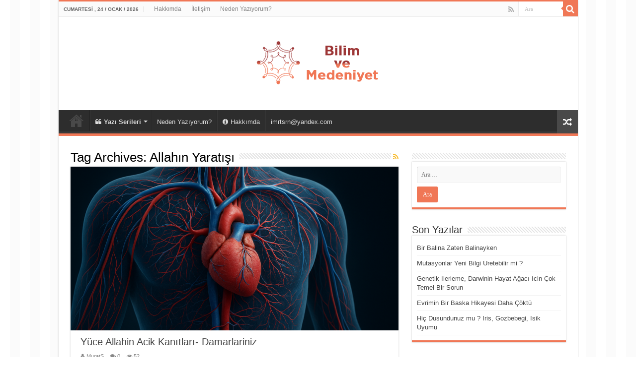

--- FILE ---
content_type: text/html; charset=UTF-8
request_url: https://bilimvemedeniyet.com/tag/allahin-yaratisi/
body_size: 14792
content:
<!DOCTYPE html>
<html dir="ltr" lang="tr" prefix="og: https://ogp.me/ns#" prefix="og: http://ogp.me/ns#">
<head>
<meta charset="UTF-8" />
<link rel="profile" href="https://gmpg.org/xfn/11" />
<link rel="pingback" href="https://bilimvemedeniyet.com/xmlrpc.php" />
<title>Allahın Yaratışı - Evrim Yaratilis</title>
	<style>img:is([sizes="auto" i], [sizes^="auto," i]) { contain-intrinsic-size: 3000px 1500px }</style>
	
		<!-- All in One SEO 4.9.3 - aioseo.com -->
	<meta name="robots" content="max-image-preview:large" />
	<link rel="canonical" href="https://bilimvemedeniyet.com/tag/allahin-yaratisi/" />
	<meta name="generator" content="All in One SEO (AIOSEO) 4.9.3" />
		<script type="application/ld+json" class="aioseo-schema">
			{"@context":"https:\/\/schema.org","@graph":[{"@type":"BreadcrumbList","@id":"https:\/\/bilimvemedeniyet.com\/tag\/allahin-yaratisi\/#breadcrumblist","itemListElement":[{"@type":"ListItem","@id":"https:\/\/bilimvemedeniyet.com#listItem","position":1,"name":"Ev","item":"https:\/\/bilimvemedeniyet.com","nextItem":{"@type":"ListItem","@id":"https:\/\/bilimvemedeniyet.com\/tag\/allahin-yaratisi\/#listItem","name":"Allah\u0131n Yarat\u0131\u015f\u0131"}},{"@type":"ListItem","@id":"https:\/\/bilimvemedeniyet.com\/tag\/allahin-yaratisi\/#listItem","position":2,"name":"Allah\u0131n Yarat\u0131\u015f\u0131","previousItem":{"@type":"ListItem","@id":"https:\/\/bilimvemedeniyet.com#listItem","name":"Ev"}}]},{"@type":"CollectionPage","@id":"https:\/\/bilimvemedeniyet.com\/tag\/allahin-yaratisi\/#collectionpage","url":"https:\/\/bilimvemedeniyet.com\/tag\/allahin-yaratisi\/","name":"Allah\u0131n Yarat\u0131\u015f\u0131 - Evrim Yaratilis","inLanguage":"tr-TR","isPartOf":{"@id":"https:\/\/bilimvemedeniyet.com\/#website"},"breadcrumb":{"@id":"https:\/\/bilimvemedeniyet.com\/tag\/allahin-yaratisi\/#breadcrumblist"}},{"@type":"Organization","@id":"https:\/\/bilimvemedeniyet.com\/#organization","name":"Evrim-Yarat\u0131l\u0131\u015f","description":"Evrim- Yaratilis- Dinler","url":"https:\/\/bilimvemedeniyet.com\/","telephone":"+905379898066"},{"@type":"WebSite","@id":"https:\/\/bilimvemedeniyet.com\/#website","url":"https:\/\/bilimvemedeniyet.com\/","name":"Evrim Yaratilis","description":"Evrim- Yaratilis- Dinler","inLanguage":"tr-TR","publisher":{"@id":"https:\/\/bilimvemedeniyet.com\/#organization"}}]}
		</script>
		<!-- All in One SEO -->

<link rel='dns-prefetch' href='//static.addtoany.com' />
<link rel='dns-prefetch' href='//stats.wp.com' />
<link rel='preconnect' href='//c0.wp.com' />
<link rel='preconnect' href='//i0.wp.com' />
<link rel="alternate" type="application/rss+xml" title="Evrim Yaratilis &raquo; akışı" href="https://bilimvemedeniyet.com/feed/" />
<link rel="alternate" type="application/rss+xml" title="Evrim Yaratilis &raquo; yorum akışı" href="https://bilimvemedeniyet.com/comments/feed/" />
<link rel="alternate" type="application/rss+xml" title="Evrim Yaratilis &raquo; Allahın Yaratışı etiket akışı" href="https://bilimvemedeniyet.com/tag/allahin-yaratisi/feed/" />
<script type="text/javascript">
/* <![CDATA[ */
window._wpemojiSettings = {"baseUrl":"https:\/\/s.w.org\/images\/core\/emoji\/15.0.3\/72x72\/","ext":".png","svgUrl":"https:\/\/s.w.org\/images\/core\/emoji\/15.0.3\/svg\/","svgExt":".svg","source":{"concatemoji":"https:\/\/bilimvemedeniyet.com\/wp-includes\/js\/wp-emoji-release.min.js"}};
/*! This file is auto-generated */
!function(i,n){var o,s,e;function c(e){try{var t={supportTests:e,timestamp:(new Date).valueOf()};sessionStorage.setItem(o,JSON.stringify(t))}catch(e){}}function p(e,t,n){e.clearRect(0,0,e.canvas.width,e.canvas.height),e.fillText(t,0,0);var t=new Uint32Array(e.getImageData(0,0,e.canvas.width,e.canvas.height).data),r=(e.clearRect(0,0,e.canvas.width,e.canvas.height),e.fillText(n,0,0),new Uint32Array(e.getImageData(0,0,e.canvas.width,e.canvas.height).data));return t.every(function(e,t){return e===r[t]})}function u(e,t,n){switch(t){case"flag":return n(e,"\ud83c\udff3\ufe0f\u200d\u26a7\ufe0f","\ud83c\udff3\ufe0f\u200b\u26a7\ufe0f")?!1:!n(e,"\ud83c\uddfa\ud83c\uddf3","\ud83c\uddfa\u200b\ud83c\uddf3")&&!n(e,"\ud83c\udff4\udb40\udc67\udb40\udc62\udb40\udc65\udb40\udc6e\udb40\udc67\udb40\udc7f","\ud83c\udff4\u200b\udb40\udc67\u200b\udb40\udc62\u200b\udb40\udc65\u200b\udb40\udc6e\u200b\udb40\udc67\u200b\udb40\udc7f");case"emoji":return!n(e,"\ud83d\udc26\u200d\u2b1b","\ud83d\udc26\u200b\u2b1b")}return!1}function f(e,t,n){var r="undefined"!=typeof WorkerGlobalScope&&self instanceof WorkerGlobalScope?new OffscreenCanvas(300,150):i.createElement("canvas"),a=r.getContext("2d",{willReadFrequently:!0}),o=(a.textBaseline="top",a.font="600 32px Arial",{});return e.forEach(function(e){o[e]=t(a,e,n)}),o}function t(e){var t=i.createElement("script");t.src=e,t.defer=!0,i.head.appendChild(t)}"undefined"!=typeof Promise&&(o="wpEmojiSettingsSupports",s=["flag","emoji"],n.supports={everything:!0,everythingExceptFlag:!0},e=new Promise(function(e){i.addEventListener("DOMContentLoaded",e,{once:!0})}),new Promise(function(t){var n=function(){try{var e=JSON.parse(sessionStorage.getItem(o));if("object"==typeof e&&"number"==typeof e.timestamp&&(new Date).valueOf()<e.timestamp+604800&&"object"==typeof e.supportTests)return e.supportTests}catch(e){}return null}();if(!n){if("undefined"!=typeof Worker&&"undefined"!=typeof OffscreenCanvas&&"undefined"!=typeof URL&&URL.createObjectURL&&"undefined"!=typeof Blob)try{var e="postMessage("+f.toString()+"("+[JSON.stringify(s),u.toString(),p.toString()].join(",")+"));",r=new Blob([e],{type:"text/javascript"}),a=new Worker(URL.createObjectURL(r),{name:"wpTestEmojiSupports"});return void(a.onmessage=function(e){c(n=e.data),a.terminate(),t(n)})}catch(e){}c(n=f(s,u,p))}t(n)}).then(function(e){for(var t in e)n.supports[t]=e[t],n.supports.everything=n.supports.everything&&n.supports[t],"flag"!==t&&(n.supports.everythingExceptFlag=n.supports.everythingExceptFlag&&n.supports[t]);n.supports.everythingExceptFlag=n.supports.everythingExceptFlag&&!n.supports.flag,n.DOMReady=!1,n.readyCallback=function(){n.DOMReady=!0}}).then(function(){return e}).then(function(){var e;n.supports.everything||(n.readyCallback(),(e=n.source||{}).concatemoji?t(e.concatemoji):e.wpemoji&&e.twemoji&&(t(e.twemoji),t(e.wpemoji)))}))}((window,document),window._wpemojiSettings);
/* ]]> */
</script>
<style id='wp-emoji-styles-inline-css' type='text/css'>

	img.wp-smiley, img.emoji {
		display: inline !important;
		border: none !important;
		box-shadow: none !important;
		height: 1em !important;
		width: 1em !important;
		margin: 0 0.07em !important;
		vertical-align: -0.1em !important;
		background: none !important;
		padding: 0 !important;
	}
</style>
<link rel='stylesheet' id='wp-block-library-css' href='https://c0.wp.com/c/6.7.4/wp-includes/css/dist/block-library/style.min.css' type='text/css' media='all' />
<link rel='stylesheet' id='aioseo/css/src/vue/standalone/blocks/table-of-contents/global.scss-css' href='https://bilimvemedeniyet.com/wp-content/plugins/all-in-one-seo-pack/dist/Lite/assets/css/table-of-contents/global.e90f6d47.css' type='text/css' media='all' />
<link rel='stylesheet' id='mediaelement-css' href='https://c0.wp.com/c/6.7.4/wp-includes/js/mediaelement/mediaelementplayer-legacy.min.css' type='text/css' media='all' />
<link rel='stylesheet' id='wp-mediaelement-css' href='https://c0.wp.com/c/6.7.4/wp-includes/js/mediaelement/wp-mediaelement.min.css' type='text/css' media='all' />
<style id='jetpack-sharing-buttons-style-inline-css' type='text/css'>
.jetpack-sharing-buttons__services-list{display:flex;flex-direction:row;flex-wrap:wrap;gap:0;list-style-type:none;margin:5px;padding:0}.jetpack-sharing-buttons__services-list.has-small-icon-size{font-size:12px}.jetpack-sharing-buttons__services-list.has-normal-icon-size{font-size:16px}.jetpack-sharing-buttons__services-list.has-large-icon-size{font-size:24px}.jetpack-sharing-buttons__services-list.has-huge-icon-size{font-size:36px}@media print{.jetpack-sharing-buttons__services-list{display:none!important}}.editor-styles-wrapper .wp-block-jetpack-sharing-buttons{gap:0;padding-inline-start:0}ul.jetpack-sharing-buttons__services-list.has-background{padding:1.25em 2.375em}
</style>
<style id='classic-theme-styles-inline-css' type='text/css'>
/*! This file is auto-generated */
.wp-block-button__link{color:#fff;background-color:#32373c;border-radius:9999px;box-shadow:none;text-decoration:none;padding:calc(.667em + 2px) calc(1.333em + 2px);font-size:1.125em}.wp-block-file__button{background:#32373c;color:#fff;text-decoration:none}
</style>
<style id='global-styles-inline-css' type='text/css'>
:root{--wp--preset--aspect-ratio--square: 1;--wp--preset--aspect-ratio--4-3: 4/3;--wp--preset--aspect-ratio--3-4: 3/4;--wp--preset--aspect-ratio--3-2: 3/2;--wp--preset--aspect-ratio--2-3: 2/3;--wp--preset--aspect-ratio--16-9: 16/9;--wp--preset--aspect-ratio--9-16: 9/16;--wp--preset--color--black: #000000;--wp--preset--color--cyan-bluish-gray: #abb8c3;--wp--preset--color--white: #ffffff;--wp--preset--color--pale-pink: #f78da7;--wp--preset--color--vivid-red: #cf2e2e;--wp--preset--color--luminous-vivid-orange: #ff6900;--wp--preset--color--luminous-vivid-amber: #fcb900;--wp--preset--color--light-green-cyan: #7bdcb5;--wp--preset--color--vivid-green-cyan: #00d084;--wp--preset--color--pale-cyan-blue: #8ed1fc;--wp--preset--color--vivid-cyan-blue: #0693e3;--wp--preset--color--vivid-purple: #9b51e0;--wp--preset--gradient--vivid-cyan-blue-to-vivid-purple: linear-gradient(135deg,rgba(6,147,227,1) 0%,rgb(155,81,224) 100%);--wp--preset--gradient--light-green-cyan-to-vivid-green-cyan: linear-gradient(135deg,rgb(122,220,180) 0%,rgb(0,208,130) 100%);--wp--preset--gradient--luminous-vivid-amber-to-luminous-vivid-orange: linear-gradient(135deg,rgba(252,185,0,1) 0%,rgba(255,105,0,1) 100%);--wp--preset--gradient--luminous-vivid-orange-to-vivid-red: linear-gradient(135deg,rgba(255,105,0,1) 0%,rgb(207,46,46) 100%);--wp--preset--gradient--very-light-gray-to-cyan-bluish-gray: linear-gradient(135deg,rgb(238,238,238) 0%,rgb(169,184,195) 100%);--wp--preset--gradient--cool-to-warm-spectrum: linear-gradient(135deg,rgb(74,234,220) 0%,rgb(151,120,209) 20%,rgb(207,42,186) 40%,rgb(238,44,130) 60%,rgb(251,105,98) 80%,rgb(254,248,76) 100%);--wp--preset--gradient--blush-light-purple: linear-gradient(135deg,rgb(255,206,236) 0%,rgb(152,150,240) 100%);--wp--preset--gradient--blush-bordeaux: linear-gradient(135deg,rgb(254,205,165) 0%,rgb(254,45,45) 50%,rgb(107,0,62) 100%);--wp--preset--gradient--luminous-dusk: linear-gradient(135deg,rgb(255,203,112) 0%,rgb(199,81,192) 50%,rgb(65,88,208) 100%);--wp--preset--gradient--pale-ocean: linear-gradient(135deg,rgb(255,245,203) 0%,rgb(182,227,212) 50%,rgb(51,167,181) 100%);--wp--preset--gradient--electric-grass: linear-gradient(135deg,rgb(202,248,128) 0%,rgb(113,206,126) 100%);--wp--preset--gradient--midnight: linear-gradient(135deg,rgb(2,3,129) 0%,rgb(40,116,252) 100%);--wp--preset--font-size--small: 13px;--wp--preset--font-size--medium: 20px;--wp--preset--font-size--large: 36px;--wp--preset--font-size--x-large: 42px;--wp--preset--spacing--20: 0.44rem;--wp--preset--spacing--30: 0.67rem;--wp--preset--spacing--40: 1rem;--wp--preset--spacing--50: 1.5rem;--wp--preset--spacing--60: 2.25rem;--wp--preset--spacing--70: 3.38rem;--wp--preset--spacing--80: 5.06rem;--wp--preset--shadow--natural: 6px 6px 9px rgba(0, 0, 0, 0.2);--wp--preset--shadow--deep: 12px 12px 50px rgba(0, 0, 0, 0.4);--wp--preset--shadow--sharp: 6px 6px 0px rgba(0, 0, 0, 0.2);--wp--preset--shadow--outlined: 6px 6px 0px -3px rgba(255, 255, 255, 1), 6px 6px rgba(0, 0, 0, 1);--wp--preset--shadow--crisp: 6px 6px 0px rgba(0, 0, 0, 1);}:where(.is-layout-flex){gap: 0.5em;}:where(.is-layout-grid){gap: 0.5em;}body .is-layout-flex{display: flex;}.is-layout-flex{flex-wrap: wrap;align-items: center;}.is-layout-flex > :is(*, div){margin: 0;}body .is-layout-grid{display: grid;}.is-layout-grid > :is(*, div){margin: 0;}:where(.wp-block-columns.is-layout-flex){gap: 2em;}:where(.wp-block-columns.is-layout-grid){gap: 2em;}:where(.wp-block-post-template.is-layout-flex){gap: 1.25em;}:where(.wp-block-post-template.is-layout-grid){gap: 1.25em;}.has-black-color{color: var(--wp--preset--color--black) !important;}.has-cyan-bluish-gray-color{color: var(--wp--preset--color--cyan-bluish-gray) !important;}.has-white-color{color: var(--wp--preset--color--white) !important;}.has-pale-pink-color{color: var(--wp--preset--color--pale-pink) !important;}.has-vivid-red-color{color: var(--wp--preset--color--vivid-red) !important;}.has-luminous-vivid-orange-color{color: var(--wp--preset--color--luminous-vivid-orange) !important;}.has-luminous-vivid-amber-color{color: var(--wp--preset--color--luminous-vivid-amber) !important;}.has-light-green-cyan-color{color: var(--wp--preset--color--light-green-cyan) !important;}.has-vivid-green-cyan-color{color: var(--wp--preset--color--vivid-green-cyan) !important;}.has-pale-cyan-blue-color{color: var(--wp--preset--color--pale-cyan-blue) !important;}.has-vivid-cyan-blue-color{color: var(--wp--preset--color--vivid-cyan-blue) !important;}.has-vivid-purple-color{color: var(--wp--preset--color--vivid-purple) !important;}.has-black-background-color{background-color: var(--wp--preset--color--black) !important;}.has-cyan-bluish-gray-background-color{background-color: var(--wp--preset--color--cyan-bluish-gray) !important;}.has-white-background-color{background-color: var(--wp--preset--color--white) !important;}.has-pale-pink-background-color{background-color: var(--wp--preset--color--pale-pink) !important;}.has-vivid-red-background-color{background-color: var(--wp--preset--color--vivid-red) !important;}.has-luminous-vivid-orange-background-color{background-color: var(--wp--preset--color--luminous-vivid-orange) !important;}.has-luminous-vivid-amber-background-color{background-color: var(--wp--preset--color--luminous-vivid-amber) !important;}.has-light-green-cyan-background-color{background-color: var(--wp--preset--color--light-green-cyan) !important;}.has-vivid-green-cyan-background-color{background-color: var(--wp--preset--color--vivid-green-cyan) !important;}.has-pale-cyan-blue-background-color{background-color: var(--wp--preset--color--pale-cyan-blue) !important;}.has-vivid-cyan-blue-background-color{background-color: var(--wp--preset--color--vivid-cyan-blue) !important;}.has-vivid-purple-background-color{background-color: var(--wp--preset--color--vivid-purple) !important;}.has-black-border-color{border-color: var(--wp--preset--color--black) !important;}.has-cyan-bluish-gray-border-color{border-color: var(--wp--preset--color--cyan-bluish-gray) !important;}.has-white-border-color{border-color: var(--wp--preset--color--white) !important;}.has-pale-pink-border-color{border-color: var(--wp--preset--color--pale-pink) !important;}.has-vivid-red-border-color{border-color: var(--wp--preset--color--vivid-red) !important;}.has-luminous-vivid-orange-border-color{border-color: var(--wp--preset--color--luminous-vivid-orange) !important;}.has-luminous-vivid-amber-border-color{border-color: var(--wp--preset--color--luminous-vivid-amber) !important;}.has-light-green-cyan-border-color{border-color: var(--wp--preset--color--light-green-cyan) !important;}.has-vivid-green-cyan-border-color{border-color: var(--wp--preset--color--vivid-green-cyan) !important;}.has-pale-cyan-blue-border-color{border-color: var(--wp--preset--color--pale-cyan-blue) !important;}.has-vivid-cyan-blue-border-color{border-color: var(--wp--preset--color--vivid-cyan-blue) !important;}.has-vivid-purple-border-color{border-color: var(--wp--preset--color--vivid-purple) !important;}.has-vivid-cyan-blue-to-vivid-purple-gradient-background{background: var(--wp--preset--gradient--vivid-cyan-blue-to-vivid-purple) !important;}.has-light-green-cyan-to-vivid-green-cyan-gradient-background{background: var(--wp--preset--gradient--light-green-cyan-to-vivid-green-cyan) !important;}.has-luminous-vivid-amber-to-luminous-vivid-orange-gradient-background{background: var(--wp--preset--gradient--luminous-vivid-amber-to-luminous-vivid-orange) !important;}.has-luminous-vivid-orange-to-vivid-red-gradient-background{background: var(--wp--preset--gradient--luminous-vivid-orange-to-vivid-red) !important;}.has-very-light-gray-to-cyan-bluish-gray-gradient-background{background: var(--wp--preset--gradient--very-light-gray-to-cyan-bluish-gray) !important;}.has-cool-to-warm-spectrum-gradient-background{background: var(--wp--preset--gradient--cool-to-warm-spectrum) !important;}.has-blush-light-purple-gradient-background{background: var(--wp--preset--gradient--blush-light-purple) !important;}.has-blush-bordeaux-gradient-background{background: var(--wp--preset--gradient--blush-bordeaux) !important;}.has-luminous-dusk-gradient-background{background: var(--wp--preset--gradient--luminous-dusk) !important;}.has-pale-ocean-gradient-background{background: var(--wp--preset--gradient--pale-ocean) !important;}.has-electric-grass-gradient-background{background: var(--wp--preset--gradient--electric-grass) !important;}.has-midnight-gradient-background{background: var(--wp--preset--gradient--midnight) !important;}.has-small-font-size{font-size: var(--wp--preset--font-size--small) !important;}.has-medium-font-size{font-size: var(--wp--preset--font-size--medium) !important;}.has-large-font-size{font-size: var(--wp--preset--font-size--large) !important;}.has-x-large-font-size{font-size: var(--wp--preset--font-size--x-large) !important;}
:where(.wp-block-post-template.is-layout-flex){gap: 1.25em;}:where(.wp-block-post-template.is-layout-grid){gap: 1.25em;}
:where(.wp-block-columns.is-layout-flex){gap: 2em;}:where(.wp-block-columns.is-layout-grid){gap: 2em;}
:root :where(.wp-block-pullquote){font-size: 1.5em;line-height: 1.6;}
</style>
<link rel='stylesheet' id='taqyeem-buttons-style-css' href='https://bilimvemedeniyet.com/wp-content/plugins/taqyeem-buttons/assets/style.css' type='text/css' media='all' />
<link rel='stylesheet' id='taqyeem-style-css' href='https://bilimvemedeniyet.com/wp-content/plugins/taqyeem/style.css' type='text/css' media='all' />
<link rel='stylesheet' id='SFSImainCss-css' href='https://bilimvemedeniyet.com/wp-content/plugins/ultimate-social-media-icons/css/sfsi-style.css' type='text/css' media='all' />
<link rel='stylesheet' id='cmplz-general-css' href='https://bilimvemedeniyet.com/wp-content/plugins/complianz-gdpr/assets/css/cookieblocker.min.css' type='text/css' media='all' />
<link rel='stylesheet' id='tie-style-css' href='https://bilimvemedeniyet.com/wp-content/themes/sahifa/style.css' type='text/css' media='all' />
<link rel='stylesheet' id='tie-ilightbox-skin-css' href='https://bilimvemedeniyet.com/wp-content/themes/sahifa/css/ilightbox/dark-skin/skin.css' type='text/css' media='all' />
<link rel='stylesheet' id='addtoany-css' href='https://bilimvemedeniyet.com/wp-content/plugins/add-to-any/addtoany.min.css' type='text/css' media='all' />
<script type="text/javascript" id="addtoany-core-js-before">
/* <![CDATA[ */
window.a2a_config=window.a2a_config||{};a2a_config.callbacks=[];a2a_config.overlays=[];a2a_config.templates={};a2a_localize = {
	Share: "Share",
	Save: "Save",
	Subscribe: "Subscribe",
	Email: "Email",
	Bookmark: "Bookmark",
	ShowAll: "Show all",
	ShowLess: "Show less",
	FindServices: "Find service(s)",
	FindAnyServiceToAddTo: "Instantly find any service to add to",
	PoweredBy: "Powered by",
	ShareViaEmail: "Share via email",
	SubscribeViaEmail: "Subscribe via email",
	BookmarkInYourBrowser: "Bookmark in your browser",
	BookmarkInstructions: "Press Ctrl+D or \u2318+D to bookmark this page",
	AddToYourFavorites: "Add to your favorites",
	SendFromWebOrProgram: "Send from any email address or email program",
	EmailProgram: "Email program",
	More: "More&#8230;",
	ThanksForSharing: "Thanks for sharing!",
	ThanksForFollowing: "Thanks for following!"
};
/* ]]> */
</script>
<script type="text/javascript" defer src="https://static.addtoany.com/menu/page.js" id="addtoany-core-js"></script>
<script type="text/javascript" src="https://c0.wp.com/c/6.7.4/wp-includes/js/jquery/jquery.min.js" id="jquery-core-js"></script>
<script type="text/javascript" src="https://c0.wp.com/c/6.7.4/wp-includes/js/jquery/jquery-migrate.min.js" id="jquery-migrate-js"></script>
<script type="text/javascript" defer src="https://bilimvemedeniyet.com/wp-content/plugins/add-to-any/addtoany.min.js" id="addtoany-jquery-js"></script>
<script type="text/javascript" src="https://bilimvemedeniyet.com/wp-content/plugins/taqyeem/js/tie.js" id="taqyeem-main-js"></script>
<link rel="https://api.w.org/" href="https://bilimvemedeniyet.com/wp-json/" /><link rel="alternate" title="JSON" type="application/json" href="https://bilimvemedeniyet.com/wp-json/wp/v2/tags/425" /><link rel="EditURI" type="application/rsd+xml" title="RSD" href="https://bilimvemedeniyet.com/xmlrpc.php?rsd" />
<script type='text/javascript'>
/* <![CDATA[ */
var taqyeem = {"ajaxurl":"https://bilimvemedeniyet.com/wp-admin/admin-ajax.php" , "your_rating":"Your Rating:"};
/* ]]> */
</script>

<style type="text/css" media="screen">

</style>
<meta name="follow.[base64]" content="V4Z9VzmQRzjPYF97LPEN"/>	<style>img#wpstats{display:none}</style>
		<link rel="shortcut icon" href="https://bilimvemedeniyet.com/wp-content/uploads/2020/02/fav.png" title="Favicon" />
<!--[if IE]>
<script type="text/javascript">jQuery(document).ready(function (){ jQuery(".menu-item").has("ul").children("a").attr("aria-haspopup", "true");});</script>
<![endif]-->
<!--[if lt IE 9]>
<script src="https://bilimvemedeniyet.com/wp-content/themes/sahifa/js/html5.js"></script>
<script src="https://bilimvemedeniyet.com/wp-content/themes/sahifa/js/selectivizr-min.js"></script>
<![endif]-->
<!--[if IE 9]>
<link rel="stylesheet" type="text/css" media="all" href="https://bilimvemedeniyet.com/wp-content/themes/sahifa/css/ie9.css" />
<![endif]-->
<!--[if IE 8]>
<link rel="stylesheet" type="text/css" media="all" href="https://bilimvemedeniyet.com/wp-content/themes/sahifa/css/ie8.css" />
<![endif]-->
<!--[if IE 7]>
<link rel="stylesheet" type="text/css" media="all" href="https://bilimvemedeniyet.com/wp-content/themes/sahifa/css/ie7.css" />
<![endif]-->


<meta name="viewport" content="width=device-width, initial-scale=1.0" />



<style type="text/css" media="screen">

body{
	font-family: "Lucida Sans Unicode", "Lucida Grande", sans-serif;
}

.logo h1 a, .logo h2 a{
	font-family: "Lucida Sans Unicode", "Lucida Grande", sans-serif;
}

.logo span{
	font-family: "Lucida Sans Unicode", "Lucida Grande", sans-serif;
}

.top-nav, .top-nav ul li a {
	font-family: "Lucida Sans Unicode", "Lucida Grande", sans-serif;
}

#main-nav, #main-nav ul li a{
	font-family: "Lucida Sans Unicode", "Lucida Grande", sans-serif;
}

.breaking-news span.breaking-news-title{
	font-family: "Lucida Sans Unicode", "Lucida Grande", sans-serif;
}

.page-title{
	font-family: "Lucida Sans Unicode", "Lucida Grande", sans-serif;
}

.post-title{
	font-family: "Lucida Sans Unicode", "Lucida Grande", sans-serif;
}

h2.post-box-title, h2.post-box-title a{
	font-family: "Lucida Sans Unicode", "Lucida Grande", sans-serif;
}

h3.post-box-title, h3.post-box-title a{
	font-family: "Lucida Sans Unicode", "Lucida Grande", sans-serif;
}

p.post-meta, p.post-meta a{
	font-family: "Lucida Sans Unicode", "Lucida Grande", sans-serif;
}

body.single .entry, body.page .entry{
	font-family: "Lucida Sans Unicode", "Lucida Grande", sans-serif;
}

blockquote p{
	font-family: "Lucida Sans Unicode", "Lucida Grande", sans-serif;
}

.widget-top h4, .widget-top h4 a{
	font-family: "Lucida Sans Unicode", "Lucida Grande", sans-serif;
}

.footer-widget-top h4, .footer-widget-top h4 a{
	font-family: "Lucida Sans Unicode", "Lucida Grande", sans-serif;
}

#featured-posts .featured-title h2 a{
	font-family: "Lucida Sans Unicode", "Lucida Grande", sans-serif;
}

.ei-title h2, .slider-caption h2 a, .content .slider-caption h2 a, .slider-caption h2, .content .slider-caption h2, .content .ei-title h2{
	font-family: "Lucida Sans Unicode", "Lucida Grande", sans-serif;
}

.cat-box-title h2, .cat-box-title h2 a, .block-head h3, #respond h3, #comments-title, h2.review-box-header, .woocommerce-tabs .entry-content h2, .woocommerce .related.products h2, .entry .woocommerce h2, .woocommerce-billing-fields h3, .woocommerce-shipping-fields h3, #order_review_heading, #bbpress-forums fieldset.bbp-form legend, #buddypress .item-body h4, #buddypress #item-body h4{
	font-family: "Lucida Sans Unicode", "Lucida Grande", sans-serif;
}

::-webkit-scrollbar {
	width: 8px;
	height:8px;
}

#main-nav,
.cat-box-content,
#sidebar .widget-container,
.post-listing,
#commentform {
	border-bottom-color: #f07756;
}

.search-block .search-button,
#topcontrol,
#main-nav ul li.current-menu-item a,
#main-nav ul li.current-menu-item a:hover,
#main-nav ul li.current_page_parent a,
#main-nav ul li.current_page_parent a:hover,
#main-nav ul li.current-menu-parent a,
#main-nav ul li.current-menu-parent a:hover,
#main-nav ul li.current-page-ancestor a,
#main-nav ul li.current-page-ancestor a:hover,
.pagination span.current,
.share-post span.share-text,
.flex-control-paging li a.flex-active,
.ei-slider-thumbs li.ei-slider-element,
.review-percentage .review-item span span,
.review-final-score,
.button,
a.button,
a.more-link,
#main-content input[type="submit"],
.form-submit #submit,
#login-form .login-button,
.widget-feedburner .feedburner-subscribe,
input[type="submit"],
#buddypress button,
#buddypress a.button,
#buddypress input[type=submit],
#buddypress input[type=reset],
#buddypress ul.button-nav li a,
#buddypress div.generic-button a,
#buddypress .comment-reply-link,
#buddypress div.item-list-tabs ul li a span,
#buddypress div.item-list-tabs ul li.selected a,
#buddypress div.item-list-tabs ul li.current a,
#buddypress #members-directory-form div.item-list-tabs ul li.selected span,
#members-list-options a.selected,
#groups-list-options a.selected,
body.dark-skin #buddypress div.item-list-tabs ul li a span,
body.dark-skin #buddypress div.item-list-tabs ul li.selected a,
body.dark-skin #buddypress div.item-list-tabs ul li.current a,
body.dark-skin #members-list-options a.selected,
body.dark-skin #groups-list-options a.selected,
.search-block-large .search-button,
#featured-posts .flex-next:hover,
#featured-posts .flex-prev:hover,
a.tie-cart span.shooping-count,
.woocommerce span.onsale,
.woocommerce-page span.onsale ,
.woocommerce .widget_price_filter .ui-slider .ui-slider-handle,
.woocommerce-page .widget_price_filter .ui-slider .ui-slider-handle,
#check-also-close,
a.post-slideshow-next,
a.post-slideshow-prev,
.widget_price_filter .ui-slider .ui-slider-handle,
.quantity .minus:hover,
.quantity .plus:hover,
.mejs-container .mejs-controls .mejs-time-rail .mejs-time-current,
#reading-position-indicator  {
	background-color:#f07756;
}

::-webkit-scrollbar-thumb{
	background-color:#f07756 !important;
}

#theme-footer,
#theme-header,
.top-nav ul li.current-menu-item:before,
#main-nav .menu-sub-content ,
#main-nav ul ul,
#check-also-box {
	border-top-color: #f07756;
}

.search-block:after {
	border-right-color:#f07756;
}

body.rtl .search-block:after {
	border-left-color:#f07756;
}

#main-nav ul > li.menu-item-has-children:hover > a:after,
#main-nav ul > li.mega-menu:hover > a:after {
	border-color:transparent transparent #f07756;
}

.widget.timeline-posts li a:hover,
.widget.timeline-posts li a:hover span.tie-date {
	color: #f07756;
}

.widget.timeline-posts li a:hover span.tie-date:before {
	background: #f07756;
	border-color: #f07756;
}

#order_review,
#order_review_heading {
	border-color: #f07756;
}


body {
	background-image : url(https://bilimvemedeniyet.com/wp-content/themes/sahifa/images/patterns/body-bg9.png);
	background-position: top center;
}

</style>

	<!-- Chrome, Firefox OS and Opera -->
<meta name="theme-color" content="#F07756">
<!-- Windows Phone -->
<meta name="msapplication-navbutton-color" content="#F07756">
<!-- iOS Safari -->
<meta name="apple-mobile-web-app-status-bar-style" content="#F07756">
	<!-- Yandex.Metrika counter -->
<script type="text/javascript" >
   (function(m,e,t,r,i,k,a){m[i]=m[i]||function(){(m[i].a=m[i].a||[]).push(arguments)};
   m[i].l=1*new Date();k=e.createElement(t),a=e.getElementsByTagName(t)[0],k.async=1,k.src=r,a.parentNode.insertBefore(k,a)})
   (window, document, "script", "https://mc.yandex.ru/metrika/tag.js", "ym");

   ym(60676768, "init", {
        clickmap:true,
        trackLinks:true,
        accurateTrackBounce:true,
        webvisor:true
   });
</script>
<noscript><div><img src="https://mc.yandex.ru/watch/60676768" style="position:absolute; left:-9999px;" alt="" /></div></noscript>
<!-- /Yandex.Metrika counter -->
</head>
<body data-rsssl=1 id="top" class="archive tag tag-allahin-yaratisi tag-425 sfsi_actvite_theme_flat lazy-enabled">

<div class="wrapper-outer">

	<div class="background-cover"></div>

	<aside id="slide-out">

			<div class="search-mobile">
			<form method="get" id="searchform-mobile" action="https://bilimvemedeniyet.com/">
				<button class="search-button" type="submit" value="Ara"><i class="fa fa-search"></i></button>
				<input type="text" id="s-mobile" name="s" title="Ara" value="Ara" onfocus="if (this.value == 'Ara') {this.value = '';}" onblur="if (this.value == '') {this.value = 'Ara';}"  />
			</form>
		</div><!-- .search-mobile /-->
	
			<div class="social-icons">
		<a class="ttip-none" title="Rss" href="https://bilimvemedeniyet.com/feed/" target="_blank"><i class="fa fa-rss"></i></a>
			</div>

	
		<div id="mobile-menu" ></div>
	</aside><!-- #slide-out /-->

		<div id="wrapper" class="boxed-all">
		<div class="inner-wrapper">

		<header id="theme-header" class="theme-header center-logo">
						<div id="top-nav" class="top-nav">
				<div class="container">

							<span class="today-date">Cumartesi , 24 / Ocak / 2026</span>
				<div class="menu"><ul>
<li class="page_item page-item-293"><a href="https://bilimvemedeniyet.com/hakkimda/">Hakkımda</a></li>
<li class="page_item page-item-295"><a href="https://bilimvemedeniyet.com/iletisim/">İletişim</a></li>
<li class="page_item page-item-297"><a href="https://bilimvemedeniyet.com/neden-yaziyorum/">Neden Yazıyorum?</a></li>
</ul></div>

						<div class="search-block">
						<form method="get" id="searchform-header" action="https://bilimvemedeniyet.com/">
							<button class="search-button" type="submit" value="Ara"><i class="fa fa-search"></i></button>
							<input class="search-live" type="text" id="s-header" name="s" title="Ara" value="Ara" onfocus="if (this.value == 'Ara') {this.value = '';}" onblur="if (this.value == '') {this.value = 'Ara';}"  />
						</form>
					</div><!-- .search-block /-->
			<div class="social-icons">
		<a class="ttip-none" title="Rss" href="https://bilimvemedeniyet.com/feed/" target="_blank"><i class="fa fa-rss"></i></a>
			</div>

	
	
				</div><!-- .container /-->
			</div><!-- .top-menu /-->
			
		<div class="header-content">

					<a id="slide-out-open" class="slide-out-open" href="#"><span></span></a>
		
			<div class="logo" style=" margin-top:25px; margin-bottom:25px;">
			<h2>								<a title="Evrim Yaratilis" href="https://bilimvemedeniyet.com/">
					<img src="https://bilimvemedeniyet.com/wp-content/uploads/2020/02/logo-1.png" alt="Evrim Yaratilis"  /><strong>Evrim Yaratilis Evrim- Yaratilis- Dinler</strong>
				</a>
			</h2>			</div><!-- .logo /-->
						<div class="clear"></div>

		</div>
													<nav id="main-nav" class="fixed-enabled">
				<div class="container">

				
					<div class="main-menu"><ul id="menu-ana-menu" class="menu"><li id="menu-item-302" class="menu-item menu-item-type-custom menu-item-object-custom menu-item-home menu-item-302"><a href="https://bilimvemedeniyet.com/">Ana Sayfa</a></li>
<li id="menu-item-399" class="menu-item menu-item-type-custom menu-item-object-custom menu-item-has-children menu-item-399"><a href="#"><i class="fa fa-quote-left"></i><b>Yazı Serileri</b></a>
<ul class="sub-menu menu-sub-content">
	<li id="menu-item-400" class="menu-item menu-item-type-taxonomy menu-item-object-category menu-item-400"><a href="https://bilimvemedeniyet.com/category/yasamin-gercek-tarihi/">Yaşamın Gerçek Tarihi</a></li>
	<li id="menu-item-401" class="menu-item menu-item-type-taxonomy menu-item-object-category menu-item-401"><a href="https://bilimvemedeniyet.com/category/allahin-varliginin-en-buyuk-delili/">Allahın Varlığının En Büyük Delili</a></li>
	<li id="menu-item-402" class="menu-item menu-item-type-taxonomy menu-item-object-category menu-item-402"><a href="https://bilimvemedeniyet.com/category/bagisiklik-sistemi-bir-yaratilis-harikasi/">Bağışıklık Sistemi, Bir Yaratılış Harikası</a></li>
	<li id="menu-item-403" class="menu-item menu-item-type-taxonomy menu-item-object-category menu-item-403"><a href="https://bilimvemedeniyet.com/category/ateist-portalin-yanilgilari/">Ateist Portalın Yanılgıları</a></li>
	<li id="menu-item-404" class="menu-item menu-item-type-taxonomy menu-item-object-category menu-item-404"><a href="https://bilimvemedeniyet.com/category/bilerek-veya-bilmeyerek-ateistsel-carpitmalar/">Bilerek veya Bilmeyerek Ateistsel Çarpıtmalar</a></li>
</ul>
</li>
<li id="menu-item-299" class="menu-item menu-item-type-post_type menu-item-object-page menu-item-299"><a href="https://bilimvemedeniyet.com/neden-yaziyorum/">Neden Yazıyorum?</a></li>
<li id="menu-item-301" class="menu-item menu-item-type-post_type menu-item-object-page menu-item-301"><a href="https://bilimvemedeniyet.com/hakkimda/"><i class="fa fa-info-circle"></i>Hakkımda</a></li>
<li id="menu-item-300" class="menu-item menu-item-type-post_type menu-item-object-page menu-item-300"><a href="https://bilimvemedeniyet.com/iletisim/">imrtsrn@yandex.com</a></li>
</ul></div>										<a href="https://bilimvemedeniyet.com/?tierand=1" class="random-article ttip" title="Rastgele Yazı Öner"><i class="fa fa-random"></i></a>
					
					
				</div>
			</nav><!-- .main-nav /-->
					</header><!-- #header /-->

	
	
	<div id="main-content" class="container">
	<div class="content">
		
		<div class="page-head">
		
			<h1 class="page-title">
				Tag Archives: <span>Allahın Yaratışı</span>			</h1>
			
						<a class="rss-cat-icon tooltip" title="Feed Subscription"  href="https://bilimvemedeniyet.com/tag/allahin-yaratisi/feed/"><i class="fa fa-rss"></i></a>
						
			<div class="stripe-line"></div>
			
						
		</div>
		
				<div class="post-listing archive-box">

	<article class="item-list">
	
					
		<div class="post-thumbnail single-post-thumb archive-wide-thumb">
			<a href="https://bilimvemedeniyet.com/yuce-allahin-acik-kanitlari-damarlariniz/">
				<img width="660" height="330" src="https://i0.wp.com/bilimvemedeniyet.com/wp-content/uploads/2025/11/ChatGPT-Image-Nov-20-2025-at-06_24_22-AM.png?resize=660%2C330&amp;ssl=1" class="attachment-slider size-slider wp-post-image" alt="" decoding="async" fetchpriority="high" srcset="https://i0.wp.com/bilimvemedeniyet.com/wp-content/uploads/2025/11/ChatGPT-Image-Nov-20-2025-at-06_24_22-AM.png?resize=660%2C330&amp;ssl=1 660w, https://i0.wp.com/bilimvemedeniyet.com/wp-content/uploads/2025/11/ChatGPT-Image-Nov-20-2025-at-06_24_22-AM.png?resize=1050%2C525&amp;ssl=1 1050w, https://i0.wp.com/bilimvemedeniyet.com/wp-content/uploads/2025/11/ChatGPT-Image-Nov-20-2025-at-06_24_22-AM.png?zoom=2&amp;resize=660%2C330&amp;ssl=1 1320w" sizes="(max-width: 660px) 100vw, 660px" />				<span class="fa overlay-icon"></span>
			</a>
		</div>
		<div class="clear"></div>
				
		<h2 class="post-box-title">
			<a href="https://bilimvemedeniyet.com/yuce-allahin-acik-kanitlari-damarlariniz/">Yüce Allahin Acik Kanıtları- Damarlariniz</a>
		</h2>
		
		<p class="post-meta">
		
	<span class="post-meta-author"><i class="fa fa-user"></i><a href="https://bilimvemedeniyet.com/author/admin/" title="">MuratS </a></span>
	
	
	
	<span class="post-comments"><i class="fa fa-comments"></i><a href="https://bilimvemedeniyet.com/yuce-allahin-acik-kanitlari-damarlariniz/#respond">0</a></span>
	<span class="post-views"><i class="fa fa-eye"></i>52 </span> </p>
					
		
		<div class="entry">
			<p>İnsan Vücudundaki Damar Sistemi: Yüce Allah’ın Mükemmel Yaratışını Gösteren Benzersiz Bir Mucize İnsan vücudu, yaratılışındaki kusursuz düzen, uyum ve ince ayarlarla başlı başına bir mucizedir. Bu mucizeler arasında en etkileyici olanlardan biri de insan damar sistemidir. Yaklaşık 100 bin kilometre uzunluğa ulaşabilen bu dev ağ, yaşamın devamı için gerekli olan &hellip;</p>
			<a class="more-link" href="https://bilimvemedeniyet.com/yuce-allahin-acik-kanitlari-damarlariniz/">Devamını Oku &raquo;</a>
		</div>
		
				
		<div class="clear"></div>
	</article><!-- .item-list -->
	

	<article class="item-list">
	
					
		<div class="post-thumbnail single-post-thumb archive-wide-thumb">
			<a href="https://bilimvemedeniyet.com/yuce-allahin-eklemlerinizde-gorebilmek-eklem-sivisi-bir-yaratilis-kaniti/">
				<img width="276" height="288" src="https://i0.wp.com/bilimvemedeniyet.com/wp-content/uploads/2024/02/oynar-eklem-sivi.jpeg?resize=276%2C288&amp;ssl=1" class="attachment-slider size-slider wp-post-image" alt="" decoding="async" />				<span class="fa overlay-icon"></span>
			</a>
		</div>
		<div class="clear"></div>
				
		<h2 class="post-box-title">
			<a href="https://bilimvemedeniyet.com/yuce-allahin-eklemlerinizde-gorebilmek-eklem-sivisi-bir-yaratilis-kaniti/">Yüce Allahi Eklemlerinizde Gorebilmek- Eklem Sivisi Bir Yaratilis Kaniti</a>
		</h2>
		
		<p class="post-meta">
		
	<span class="post-meta-author"><i class="fa fa-user"></i><a href="https://bilimvemedeniyet.com/author/admin/" title="">MuratS </a></span>
	
	
	
	<span class="post-comments"><i class="fa fa-comments"></i><a href="https://bilimvemedeniyet.com/yuce-allahin-eklemlerinizde-gorebilmek-eklem-sivisi-bir-yaratilis-kaniti/#respond">0</a></span>
	<span class="post-views"><i class="fa fa-eye"></i>514 </span> </p>
					
		
		<div class="entry">
			<p>&nbsp; Sahip oldugunuz seyler hakkında dusunurmusunuz hiç ? Arabanız, eviniz, makaminiz, isiniz vb. Insan nefsi elde ettigi seylerle mutlu olup gece bunların muhasebesini yapmaktan zevk alan bir tabiat uzerine yaratilmistir. Bunların haricinde sahip olduklarınız hakkında da degerlendirmeler yaparmisiniz ? Mesela gözleriniz, ayaklarınız, ayak tabanınız, göz kapaklarınız yada burnunuz&#8230;. &nbsp; İşinizde &hellip;</p>
			<a class="more-link" href="https://bilimvemedeniyet.com/yuce-allahin-eklemlerinizde-gorebilmek-eklem-sivisi-bir-yaratilis-kaniti/">Devamını Oku &raquo;</a>
		</div>
		
				
		<div class="clear"></div>
	</article><!-- .item-list -->
	

	<article class="item-list">
	
					
		<div class="post-thumbnail single-post-thumb archive-wide-thumb">
			<a href="https://bilimvemedeniyet.com/allahin-unutulan-nimetleri-tat-ve-koku-alma/">
				<img width="660" height="330" src="https://i0.wp.com/bilimvemedeniyet.com/wp-content/uploads/2022/12/Cilek.jpg?resize=660%2C330&amp;ssl=1" class="attachment-slider size-slider wp-post-image" alt="" decoding="async" />				<span class="fa overlay-icon"></span>
			</a>
		</div>
		<div class="clear"></div>
				
		<h2 class="post-box-title">
			<a href="https://bilimvemedeniyet.com/allahin-unutulan-nimetleri-tat-ve-koku-alma/">Allahın Unutulan Nimetleri- Tat ve Koku Alma</a>
		</h2>
		
		<p class="post-meta">
		
	<span class="post-meta-author"><i class="fa fa-user"></i><a href="https://bilimvemedeniyet.com/author/admin/" title="">MuratS </a></span>
	
	
	
	<span class="post-comments"><i class="fa fa-comments"></i><a href="https://bilimvemedeniyet.com/allahin-unutulan-nimetleri-tat-ve-koku-alma/#respond">0</a></span>
	<span class="post-views"><i class="fa fa-eye"></i>758 </span> </p>
					
		
		<div class="entry">
			<p>Evrenin Yüce Yaratıcısı olan Allah kuranda Eğer Allah&#8217;ın nimetini saymaya kalkışacak olursanız, onu bir genelleme yaparak bile sayamazsınız. Gerçekten Allah, bağışlayandır, esirgeyendir. (Nahl Suresi, 18) demektedir. Aslında baktığımız her detay, yada sahip olduğumuz herşey bu ayetin tezahürü gibidir. Rahatça yutkunabilmenin ne derece büyük bir nimet olduğunu gırtlak kanseri olanlar, şöyle güzelce &hellip;</p>
			<a class="more-link" href="https://bilimvemedeniyet.com/allahin-unutulan-nimetleri-tat-ve-koku-alma/">Devamını Oku &raquo;</a>
		</div>
		
				
		<div class="clear"></div>
	</article><!-- .item-list -->
	

	<article class="item-list">
	
					
		<div class="post-thumbnail single-post-thumb archive-wide-thumb">
			<a href="https://bilimvemedeniyet.com/allaha-hayran-olmak-bobrekler-ileri-duzey-aritma-tesisleri/">
				<img width="660" height="330" src="https://i0.wp.com/bilimvemedeniyet.com/wp-content/uploads/2021/01/11cd7be7f79b4c27d09c.jpg?resize=660%2C330&amp;ssl=1" class="attachment-slider size-slider wp-post-image" alt="" decoding="async" loading="lazy" srcset="https://i0.wp.com/bilimvemedeniyet.com/wp-content/uploads/2021/01/11cd7be7f79b4c27d09c.jpg?resize=660%2C330&amp;ssl=1 660w, https://i0.wp.com/bilimvemedeniyet.com/wp-content/uploads/2021/01/11cd7be7f79b4c27d09c.jpg?resize=1050%2C525&amp;ssl=1 1050w" sizes="auto, (max-width: 660px) 100vw, 660px" />				<span class="fa overlay-icon"></span>
			</a>
		</div>
		<div class="clear"></div>
				
		<h2 class="post-box-title">
			<a href="https://bilimvemedeniyet.com/allaha-hayran-olmak-bobrekler-ileri-duzey-aritma-tesisleri/">Allaha Hayran Olmak- Böbrekler İleri Düzey Arıtma Tesisleri</a>
		</h2>
		
		<p class="post-meta">
		
	<span class="post-meta-author"><i class="fa fa-user"></i><a href="https://bilimvemedeniyet.com/author/admin/" title="">MuratS </a></span>
	
	
	
	<span class="post-comments"><i class="fa fa-comments"></i><a href="https://bilimvemedeniyet.com/allaha-hayran-olmak-bobrekler-ileri-duzey-aritma-tesisleri/#respond">0</a></span>
	<span class="post-views"><i class="fa fa-eye"></i>875 </span> </p>
					
		
		<div class="entry">
			<p>&nbsp; &nbsp; &nbsp; Yukarıda Gaziantep&#8217;te inşaa edilmiş ileri düzey bir biyolojik arıtma tesisinin yukarıdan çekilmiş bir fotoğrafını görüyorsunuz. Bu tip tesisler şehirlerdeki faaliyetler sonucu derelere, akarsulara akan atıkları arıtıp tekrar kullanılabilir hale getirerek derelere veren tesislerdir. Yukarıdaki tesis arıtma işlemine ek olarak azot ve fosfor eklenebilen bir tesis olarak göze &hellip;</p>
			<a class="more-link" href="https://bilimvemedeniyet.com/allaha-hayran-olmak-bobrekler-ileri-duzey-aritma-tesisleri/">Devamını Oku &raquo;</a>
		</div>
		
				
		<div class="clear"></div>
	</article><!-- .item-list -->
	

	<article class="item-list">
	
					
		<div class="post-thumbnail single-post-thumb archive-wide-thumb">
			<a href="https://bilimvemedeniyet.com/yuce-yaraticimiz-allahi-kesfetmek-isteyenlere-bir-baska-ibret-vesikasi-dunyanin-korunmus-tavani/">
				<img width="660" height="330" src="https://i0.wp.com/bilimvemedeniyet.com/wp-content/uploads/2021/01/asteroid-comet-Earth-meteor-meteorite-space-1565245.jpg?resize=660%2C330&amp;ssl=1" class="attachment-slider size-slider wp-post-image" alt="" decoding="async" loading="lazy" srcset="https://i0.wp.com/bilimvemedeniyet.com/wp-content/uploads/2021/01/asteroid-comet-Earth-meteor-meteorite-space-1565245.jpg?resize=660%2C330&amp;ssl=1 660w, https://i0.wp.com/bilimvemedeniyet.com/wp-content/uploads/2021/01/asteroid-comet-Earth-meteor-meteorite-space-1565245.jpg?resize=1050%2C525&amp;ssl=1 1050w, https://i0.wp.com/bilimvemedeniyet.com/wp-content/uploads/2021/01/asteroid-comet-Earth-meteor-meteorite-space-1565245.jpg?zoom=2&amp;resize=660%2C330&amp;ssl=1 1320w, https://i0.wp.com/bilimvemedeniyet.com/wp-content/uploads/2021/01/asteroid-comet-Earth-meteor-meteorite-space-1565245.jpg?zoom=3&amp;resize=660%2C330&amp;ssl=1 1980w" sizes="auto, (max-width: 660px) 100vw, 660px" />				<span class="fa overlay-icon"></span>
			</a>
		</div>
		<div class="clear"></div>
				
		<h2 class="post-box-title">
			<a href="https://bilimvemedeniyet.com/yuce-yaraticimiz-allahi-kesfetmek-isteyenlere-bir-baska-ibret-vesikasi-dunyanin-korunmus-tavani/">Yüce Yaratıcımız Allahı Keşfetmek İsteyenlere Bir Başka İbret Vesikası-Dünyanın Korunmuş Tavanı</a>
		</h2>
		
		<p class="post-meta">
		
	<span class="post-meta-author"><i class="fa fa-user"></i><a href="https://bilimvemedeniyet.com/author/admin/" title="">MuratS </a></span>
	
	
	
	<span class="post-comments"><i class="fa fa-comments"></i><a href="https://bilimvemedeniyet.com/yuce-yaraticimiz-allahi-kesfetmek-isteyenlere-bir-baska-ibret-vesikasi-dunyanin-korunmus-tavani/#respond">0</a></span>
	<span class="post-views"><i class="fa fa-eye"></i>875 </span> </p>
					
		
		<div class="entry">
			<p>İnternetten alıntı olarak alıp düzenlediğim bir yazıyı paylaşmak istiyorum. Bu yazıda Atmosfer ve yine Van Allen kuşakları gibi dünyamızda kompleks hayatın varolup yaşayabilmesi için olmazsa olmaz sistemlerden çok kısa bahsedilmektedir. Aslında buna benzer yazıları her zaman kolaylıkla bulabilirsiniz anca bu yazılarda yapılan bir hata yada en azından benim bakış açımdan &hellip;</p>
			<a class="more-link" href="https://bilimvemedeniyet.com/yuce-yaraticimiz-allahi-kesfetmek-isteyenlere-bir-baska-ibret-vesikasi-dunyanin-korunmus-tavani/">Devamını Oku &raquo;</a>
		</div>
		
				
		<div class="clear"></div>
	</article><!-- .item-list -->
	

	<article class="item-list">
	
					
		<div class="post-thumbnail single-post-thumb archive-wide-thumb">
			<a href="https://bilimvemedeniyet.com/programli-hucre-olumu-ve-gosterdigi-gorkemli-yaratilis/">
				<img width="660" height="330" src="https://i0.wp.com/bilimvemedeniyet.com/wp-content/uploads/2020/07/04.pereza.jpg?resize=660%2C330&amp;ssl=1" class="attachment-slider size-slider wp-post-image" alt="" decoding="async" loading="lazy" srcset="https://i0.wp.com/bilimvemedeniyet.com/wp-content/uploads/2020/07/04.pereza.jpg?w=1600&amp;ssl=1 1600w, https://i0.wp.com/bilimvemedeniyet.com/wp-content/uploads/2020/07/04.pereza.jpg?resize=300%2C150&amp;ssl=1 300w, https://i0.wp.com/bilimvemedeniyet.com/wp-content/uploads/2020/07/04.pereza.jpg?resize=1024%2C512&amp;ssl=1 1024w, https://i0.wp.com/bilimvemedeniyet.com/wp-content/uploads/2020/07/04.pereza.jpg?resize=768%2C384&amp;ssl=1 768w, https://i0.wp.com/bilimvemedeniyet.com/wp-content/uploads/2020/07/04.pereza.jpg?resize=1536%2C768&amp;ssl=1 1536w, https://i0.wp.com/bilimvemedeniyet.com/wp-content/uploads/2020/07/04.pereza.jpg?resize=660%2C330&amp;ssl=1 660w, https://i0.wp.com/bilimvemedeniyet.com/wp-content/uploads/2020/07/04.pereza.jpg?resize=1050%2C525&amp;ssl=1 1050w, https://i0.wp.com/bilimvemedeniyet.com/wp-content/uploads/2020/07/04.pereza.jpg?w=1236&amp;ssl=1 1236w" sizes="auto, (max-width: 660px) 100vw, 660px" />				<span class="fa overlay-icon"></span>
			</a>
		</div>
		<div class="clear"></div>
				
		<h2 class="post-box-title">
			<a href="https://bilimvemedeniyet.com/programli-hucre-olumu-ve-gosterdigi-gorkemli-yaratilis/">Programlı Hücre Ölümü ve Gösterdiği Görkemli Yaratılış</a>
		</h2>
		
		<p class="post-meta">
		
	<span class="post-meta-author"><i class="fa fa-user"></i><a href="https://bilimvemedeniyet.com/author/admin/" title="">MuratS </a></span>
	
	
	
	<span class="post-comments"><i class="fa fa-comments"></i><a href="https://bilimvemedeniyet.com/programli-hucre-olumu-ve-gosterdigi-gorkemli-yaratilis/#respond">0</a></span>
	<span class="post-views"><i class="fa fa-eye"></i>1,154 </span> </p>
					
		
		<div class="entry">
			<p>Bu yazı https://evolutionnews.org/2020/07/in-cell-death-a-stunning-display-of-intelligent-design/  Adresindeki yazının genel bir özet şeklinde çevrilmiş versiyonudur. Yazının aslında paylaşılan Kuran ayetleri bulunmamaktadır. Yazı içeriği itibariyle müthiş bir içerik barındırıyor ancak pek çokları için bu içerik bir miktar zor anlaşılır olabilir, bu sebepten ötürü genel bir özet şeklinde vermeyi daha doğru buldum. Yazı ana hatlarıyla ölen &hellip;</p>
			<a class="more-link" href="https://bilimvemedeniyet.com/programli-hucre-olumu-ve-gosterdigi-gorkemli-yaratilis/">Devamını Oku &raquo;</a>
		</div>
		
				
		<div class="clear"></div>
	</article><!-- .item-list -->
	
</div>
				
	</div> <!-- .content -->
	
<aside id="sidebar">
	<div class="theiaStickySidebar">
<div id="search-2" class="widget widget_search"><div class="widget-top"><h4> </h4><div class="stripe-line"></div></div>
						<div class="widget-container"><form role="search" method="get" class="search-form" action="https://bilimvemedeniyet.com/">
				<label>
					<span class="screen-reader-text">Arama:</span>
					<input type="search" class="search-field" placeholder="Ara &hellip;" value="" name="s" />
				</label>
				<input type="submit" class="search-submit" value="Ara" />
			</form></div></div><!-- .widget /-->
		<div id="recent-posts-2" class="widget widget_recent_entries">
		<div class="widget-top"><h4>Son Yazılar</h4><div class="stripe-line"></div></div>
						<div class="widget-container">
		<ul>
											<li>
					<a href="https://bilimvemedeniyet.com/bir-balina-zaten-balinayken/">Bir Balina Zaten Balinayken</a>
									</li>
											<li>
					<a href="https://bilimvemedeniyet.com/mutasyonlar-yeni-bilgi-uretebilir-mi/">Mutasyonlar Yeni Bilgi Uretebilir mi ?</a>
									</li>
											<li>
					<a href="https://bilimvemedeniyet.com/genetik-ilerleme-darwinin-hayat-agaci-icin-cok-temel-bir-sorun/">Genetik Ilerleme, Darwinin Hayat Ağacı Icin Çok Temel Bir Sorun</a>
									</li>
											<li>
					<a href="https://bilimvemedeniyet.com/evrimin-bir-baska-hikayesi-daha-coktu/">Evrimin Bir Baska Hikayesi Daha Çöktü</a>
									</li>
											<li>
					<a href="https://bilimvemedeniyet.com/hic-dusundunuz-mu-iris-gozbebegi-isik-uyumu/">Hiç Dusundunuz mu ? Iris, Gozbebegi, Isik Uyumu</a>
									</li>
					</ul>

		</div></div><!-- .widget /--><div id="recent-comments-2" class="widget widget_recent_comments"><div class="widget-top"><h4>Son yorumlar</h4><div class="stripe-line"></div></div>
						<div class="widget-container"><ul id="recentcomments"><li class="recentcomments"><a href="https://bilimvemedeniyet.com/yasamin-gercek-tarihi-evrim-mi-yaratilis-mi-fosiller-yaratilisi-gosteriyor-evrim-bilim-degil-felsefe-1/#comment-61628">Yaşamın Gerçek Tarihi,  Evrim mi Yaratılış mı, Fosiller Yaratılışı Gösteriyor (Evrim Bilim Değil Felsefe) (1)</a> için <span class="comment-author-link"><a href="https://bilimvemedeniyet.com/bir-balina-zaten-balinayken/" class="url" rel="ugc">Bir Balina Zaten Balinayken - Evrim Yaratilis</a></span></li><li class="recentcomments"><a href="https://bilimvemedeniyet.com/ateist-portalin-yanilgilari-2/#comment-59456">Ateist Portalın Yanılgıları</a> için <span class="comment-author-link"><a href="https://outervision.site/power-supply-calculator" class="url" rel="ugc external nofollow">Santohed</a></span></li><li class="recentcomments"><a href="https://bilimvemedeniyet.com/sindirim-sisteminizde-yaratilisi-gormek/#comment-53261">Sindirim Sisteminizde Yaratilisi Görmek</a> için <span class="comment-author-link">MuratS</span></li><li class="recentcomments"><a href="https://bilimvemedeniyet.com/sindirim-sisteminizde-yaratilisi-gormek/#comment-53185">Sindirim Sisteminizde Yaratilisi Görmek</a> için <span class="comment-author-link">Şule Akıncı</span></li><li class="recentcomments"><a href="https://bilimvemedeniyet.com/korelmis-organlarmi-korelmis-beyinlermi/#comment-47422">KÖRELMİŞ ORGANLARMI ? KÖRELMİŞ BEYİNLERMİ?</a> için <span class="comment-author-link"><a href="https://www.ensondakika.com.tr/hava-durumu/" class="url" rel="ugc external nofollow">Frankie Riddle</a></span></li></ul></div></div><!-- .widget /-->	</div><!-- .theiaStickySidebar /-->
</aside><!-- #sidebar /-->	<div class="clear"></div>
</div><!-- .container /-->

				
<div class="clear"></div>
<div class="footer-bottom">
	<div class="container">
		<div class="alignright">
			Altyapı: <a href="http://wordpress.org">WordPress</a> | Optimizasyon: <a href="https://mert.in/">M.Y.</a>		</div>
				<div class="social-icons">
		<a class="ttip-none" title="Rss" href="https://bilimvemedeniyet.com/feed/" target="_blank"><i class="fa fa-rss"></i></a>
			</div>

		
		<div class="alignleft">
			© Copyright 2026, Her hakkı saklıdır.		</div>
		<div class="clear"></div>
	</div><!-- .Container -->
</div><!-- .Footer bottom -->

</div><!-- .inner-Wrapper -->
</div><!-- #Wrapper -->
</div><!-- .Wrapper-outer -->
	<div id="topcontrol" class="fa fa-angle-up" title="Yukarı!"></div>
<div id="fb-root"></div>
                <!--facebook like and share js -->
                <div id="fb-root"></div>
                <script>
                    (function(d, s, id) {
                        var js, fjs = d.getElementsByTagName(s)[0];
                        if (d.getElementById(id)) return;
                        js = d.createElement(s);
                        js.id = id;
                        js.src = "https://connect.facebook.net/en_US/sdk.js#xfbml=1&version=v3.2";
                        fjs.parentNode.insertBefore(js, fjs);
                    }(document, 'script', 'facebook-jssdk'));
                </script>
                <script>
window.addEventListener('sfsi_functions_loaded', function() {
    if (typeof sfsi_responsive_toggle == 'function') {
        sfsi_responsive_toggle(0);
        // console.log('sfsi_responsive_toggle');

    }
})
</script>
    <script>
        window.addEventListener('sfsi_functions_loaded', function () {
            if (typeof sfsi_plugin_version == 'function') {
                sfsi_plugin_version(2.77);
            }
        });

        function sfsi_processfurther(ref) {
            var feed_id = '[base64]';
            var feedtype = 8;
            var email = jQuery(ref).find('input[name="email"]').val();
            var filter = /^(([^<>()[\]\\.,;:\s@\"]+(\.[^<>()[\]\\.,;:\s@\"]+)*)|(\".+\"))@((\[[0-9]{1,3}\.[0-9]{1,3}\.[0-9]{1,3}\.[0-9]{1,3}\])|(([a-zA-Z\-0-9]+\.)+[a-zA-Z]{2,}))$/;
            if ((email != "Enter your email") && (filter.test(email))) {
                if (feedtype == "8") {
                    var url = "https://api.follow.it/subscription-form/" + feed_id + "/" + feedtype;
                    window.open(url, "popupwindow", "scrollbars=yes,width=1080,height=760");
                    return true;
                }
            } else {
                alert("Please enter email address");
                jQuery(ref).find('input[name="email"]').focus();
                return false;
            }
        }
    </script>
    <style type="text/css" aria-selected="true">
        .sfsi_subscribe_Popinner {
             width: 100% !important;

            height: auto !important;

         padding: 18px 0px !important;

            background-color: #ffffff !important;
        }

        .sfsi_subscribe_Popinner form {
            margin: 0 20px !important;
        }

        .sfsi_subscribe_Popinner h5 {
            font-family: Helvetica,Arial,sans-serif !important;

             font-weight: bold !important;   color:#000000 !important; font-size: 16px !important;   text-align:center !important; margin: 0 0 10px !important;
            padding: 0 !important;
        }

        .sfsi_subscription_form_field {
            margin: 5px 0 !important;
            width: 100% !important;
            display: inline-flex;
            display: -webkit-inline-flex;
        }

        .sfsi_subscription_form_field input {
            width: 100% !important;
            padding: 10px 0px !important;
        }

        .sfsi_subscribe_Popinner input[type=email] {
         font-family: Helvetica,Arial,sans-serif !important;   font-style:normal !important;  color: #000000 !important;   font-size:14px !important; text-align: center !important;        }

        .sfsi_subscribe_Popinner input[type=email]::-webkit-input-placeholder {

         font-family: Helvetica,Arial,sans-serif !important;   font-style:normal !important;  color:#000000 !important; font-size: 14px !important;   text-align:center !important;        }

        .sfsi_subscribe_Popinner input[type=email]:-moz-placeholder {
            /* Firefox 18- */
         font-family: Helvetica,Arial,sans-serif !important;   font-style:normal !important;   color:#000000 !important; font-size: 14px !important;   text-align:center !important;
        }

        .sfsi_subscribe_Popinner input[type=email]::-moz-placeholder {
            /* Firefox 19+ */
         font-family: Helvetica,Arial,sans-serif !important;   font-style: normal !important;
              color:#000000 !important; font-size: 14px !important;   text-align:center !important;        }

        .sfsi_subscribe_Popinner input[type=email]:-ms-input-placeholder {

            font-family: Helvetica,Arial,sans-serif !important;  font-style:normal !important;  color: #000000 !important;  font-size:14px !important;
         text-align: center !important;        }

        .sfsi_subscribe_Popinner input[type=submit] {

         font-family: Helvetica,Arial,sans-serif !important;   font-weight: bold !important;   color:#000000 !important; font-size: 16px !important;   text-align:center !important; background-color: #dedede !important;        }

                .sfsi_shortcode_container {
            float: left;
        }

        .sfsi_shortcode_container .norm_row .sfsi_wDiv {
            position: relative !important;
        }

        .sfsi_shortcode_container .sfsi_holders {
            display: none;
        }

            </style>

    <script type="text/javascript" src="https://c0.wp.com/c/6.7.4/wp-includes/js/jquery/ui/core.min.js" id="jquery-ui-core-js"></script>
<script type="text/javascript" src="https://bilimvemedeniyet.com/wp-content/plugins/ultimate-social-media-icons/js/shuffle/modernizr.custom.min.js" id="SFSIjqueryModernizr-js"></script>
<script type="text/javascript" src="https://bilimvemedeniyet.com/wp-content/plugins/ultimate-social-media-icons/js/shuffle/jquery.shuffle.min.js" id="SFSIjqueryShuffle-js"></script>
<script type="text/javascript" src="https://bilimvemedeniyet.com/wp-content/plugins/ultimate-social-media-icons/js/shuffle/random-shuffle-min.js" id="SFSIjqueryrandom-shuffle-js"></script>
<script type="text/javascript" id="SFSICustomJs-js-extra">
/* <![CDATA[ */
var sfsi_icon_ajax_object = {"nonce":"29e615b4be","ajax_url":"https:\/\/bilimvemedeniyet.com\/wp-admin\/admin-ajax.php","plugin_url":"https:\/\/bilimvemedeniyet.com\/wp-content\/plugins\/ultimate-social-media-icons\/"};
/* ]]> */
</script>
<script type="text/javascript" src="https://bilimvemedeniyet.com/wp-content/plugins/ultimate-social-media-icons/js/custom.js" id="SFSICustomJs-js"></script>
<script type="text/javascript" id="tie-scripts-js-extra">
/* <![CDATA[ */
var tie = {"mobile_menu_active":"true","mobile_menu_top":"","lightbox_all":"true","lightbox_gallery":"true","woocommerce_lightbox":"","lightbox_skin":"dark","lightbox_thumb":"vertical","lightbox_arrows":"","sticky_sidebar":"1","is_singular":"","reading_indicator":"","lang_no_results":"Sonu\u00e7 Yok","lang_results_found":"Arama Sonu\u00e7lar\u0131"};
/* ]]> */
</script>
<script type="text/javascript" src="https://bilimvemedeniyet.com/wp-content/themes/sahifa/js/tie-scripts.js" id="tie-scripts-js"></script>
<script type="text/javascript" src="https://bilimvemedeniyet.com/wp-content/themes/sahifa/js/ilightbox.packed.js" id="tie-ilightbox-js"></script>
<script type="text/javascript" id="jetpack-stats-js-before">
/* <![CDATA[ */
_stq = window._stq || [];
_stq.push([ "view", {"v":"ext","blog":"182253122","post":"0","tz":"0","srv":"bilimvemedeniyet.com","arch_tag":"allahin-yaratisi","arch_results":"6","j":"1:15.4"} ]);
_stq.push([ "clickTrackerInit", "182253122", "0" ]);
/* ]]> */
</script>
<script type="text/javascript" src="https://stats.wp.com/e-202604.js" id="jetpack-stats-js" defer="defer" data-wp-strategy="defer"></script>
		<!-- This site uses the Google Analytics by MonsterInsights plugin v8.25.0 - Using Analytics tracking - https://www.monsterinsights.com/ -->
		<!-- Note: MonsterInsights is not currently configured on this site. The site owner needs to authenticate with Google Analytics in the MonsterInsights settings panel. -->
					<!-- No tracking code set -->
				<!-- / Google Analytics by MonsterInsights -->
					<script data-category="functional">
											</script>
			</body>
</html>